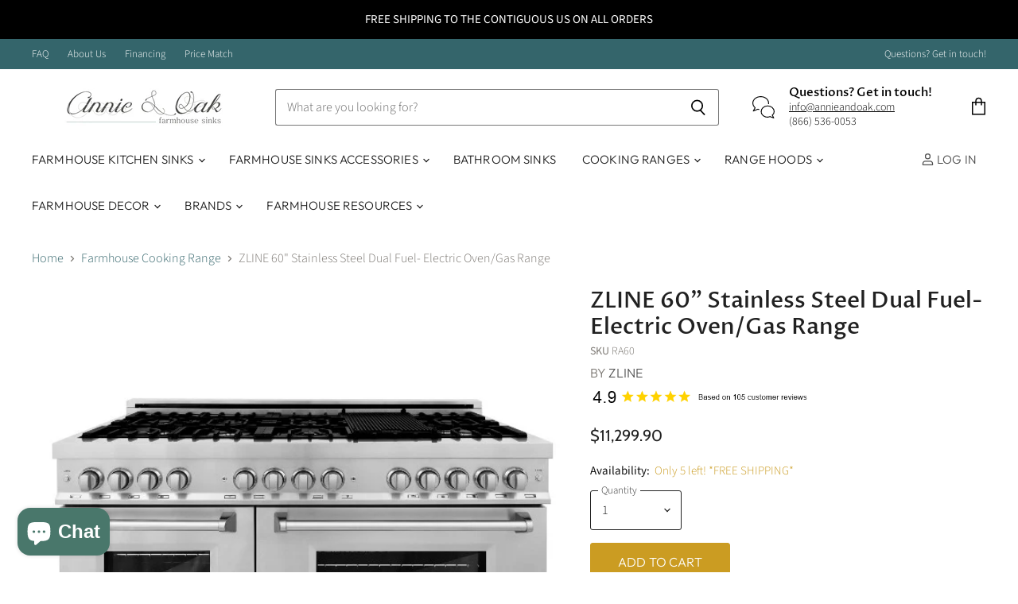

--- FILE ---
content_type: text/css
request_url: https://www.annieandoak.com/cdn/shop/t/74/assets/product-linked.css?v=7443701493561867581737193201
body_size: -499
content:
.product-linked__color {
  display: inline-block;
  width: 100%;
  height: 100%;
}

.product-linked__item {
  text-decoration: none !important;
  width: 100px;
}

.product-linked__item-display {
  width: 43px;
  height: 43px;
  border: 1px solid #e9e9e9;
  margin-bottom: 8px;
}

.product-linked__image {
  width: 100%;
  height: 100%;
  object-fit: cover;
}

.product-linked__items {
  display: flex;
  flex-wrap: wrap;
  gap: 20px;
}

.product-linked__item-title {
  text-decoration: none;
  font-weight: 300 !important;
}
